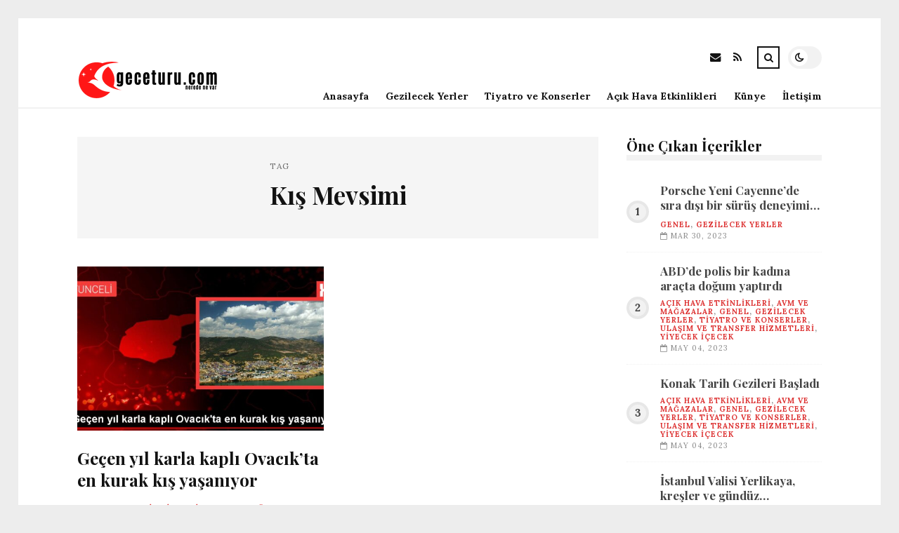

--- FILE ---
content_type: text/html; charset=UTF-8
request_url: https://geceturu.com/etiket/kis-mevsimi
body_size: 8716
content:
<!DOCTYPE html>
<html lang="tr">

<head>

	<meta charset="UTF-8" />
	<!-- Mobile Specific Metas -->
	<meta name="viewport" content="width=device-width, initial-scale=1, maximum-scale=5">

	<title>Kış Mevsimi &#8211; geceturu.com | Nerede Ne Var</title>
<meta name='robots' content='max-image-preview:large' />
<link rel='dns-prefetch' href='//fonts.googleapis.com' />
<link rel="alternate" type="application/rss+xml" title="geceturu.com | Nerede Ne Var &raquo; akışı" href="https://geceturu.com/feed" />
<link rel="alternate" type="application/rss+xml" title="geceturu.com | Nerede Ne Var &raquo; yorum akışı" href="https://geceturu.com/comments/feed" />
<link rel="alternate" type="application/rss+xml" title="geceturu.com | Nerede Ne Var &raquo; Kış Mevsimi etiket akışı" href="https://geceturu.com/etiket/kis-mevsimi/feed" />
<style id='wp-img-auto-sizes-contain-inline-css' type='text/css'>
img:is([sizes=auto i],[sizes^="auto," i]){contain-intrinsic-size:3000px 1500px}
/*# sourceURL=wp-img-auto-sizes-contain-inline-css */
</style>
<style id='wp-emoji-styles-inline-css' type='text/css'>

	img.wp-smiley, img.emoji {
		display: inline !important;
		border: none !important;
		box-shadow: none !important;
		height: 1em !important;
		width: 1em !important;
		margin: 0 0.07em !important;
		vertical-align: -0.1em !important;
		background: none !important;
		padding: 0 !important;
	}
/*# sourceURL=wp-emoji-styles-inline-css */
</style>
<style id='wp-block-library-inline-css' type='text/css'>
:root{--wp-block-synced-color:#7a00df;--wp-block-synced-color--rgb:122,0,223;--wp-bound-block-color:var(--wp-block-synced-color);--wp-editor-canvas-background:#ddd;--wp-admin-theme-color:#007cba;--wp-admin-theme-color--rgb:0,124,186;--wp-admin-theme-color-darker-10:#006ba1;--wp-admin-theme-color-darker-10--rgb:0,107,160.5;--wp-admin-theme-color-darker-20:#005a87;--wp-admin-theme-color-darker-20--rgb:0,90,135;--wp-admin-border-width-focus:2px}@media (min-resolution:192dpi){:root{--wp-admin-border-width-focus:1.5px}}.wp-element-button{cursor:pointer}:root .has-very-light-gray-background-color{background-color:#eee}:root .has-very-dark-gray-background-color{background-color:#313131}:root .has-very-light-gray-color{color:#eee}:root .has-very-dark-gray-color{color:#313131}:root .has-vivid-green-cyan-to-vivid-cyan-blue-gradient-background{background:linear-gradient(135deg,#00d084,#0693e3)}:root .has-purple-crush-gradient-background{background:linear-gradient(135deg,#34e2e4,#4721fb 50%,#ab1dfe)}:root .has-hazy-dawn-gradient-background{background:linear-gradient(135deg,#faaca8,#dad0ec)}:root .has-subdued-olive-gradient-background{background:linear-gradient(135deg,#fafae1,#67a671)}:root .has-atomic-cream-gradient-background{background:linear-gradient(135deg,#fdd79a,#004a59)}:root .has-nightshade-gradient-background{background:linear-gradient(135deg,#330968,#31cdcf)}:root .has-midnight-gradient-background{background:linear-gradient(135deg,#020381,#2874fc)}:root{--wp--preset--font-size--normal:16px;--wp--preset--font-size--huge:42px}.has-regular-font-size{font-size:1em}.has-larger-font-size{font-size:2.625em}.has-normal-font-size{font-size:var(--wp--preset--font-size--normal)}.has-huge-font-size{font-size:var(--wp--preset--font-size--huge)}.has-text-align-center{text-align:center}.has-text-align-left{text-align:left}.has-text-align-right{text-align:right}.has-fit-text{white-space:nowrap!important}#end-resizable-editor-section{display:none}.aligncenter{clear:both}.items-justified-left{justify-content:flex-start}.items-justified-center{justify-content:center}.items-justified-right{justify-content:flex-end}.items-justified-space-between{justify-content:space-between}.screen-reader-text{border:0;clip-path:inset(50%);height:1px;margin:-1px;overflow:hidden;padding:0;position:absolute;width:1px;word-wrap:normal!important}.screen-reader-text:focus{background-color:#ddd;clip-path:none;color:#444;display:block;font-size:1em;height:auto;left:5px;line-height:normal;padding:15px 23px 14px;text-decoration:none;top:5px;width:auto;z-index:100000}html :where(.has-border-color){border-style:solid}html :where([style*=border-top-color]){border-top-style:solid}html :where([style*=border-right-color]){border-right-style:solid}html :where([style*=border-bottom-color]){border-bottom-style:solid}html :where([style*=border-left-color]){border-left-style:solid}html :where([style*=border-width]){border-style:solid}html :where([style*=border-top-width]){border-top-style:solid}html :where([style*=border-right-width]){border-right-style:solid}html :where([style*=border-bottom-width]){border-bottom-style:solid}html :where([style*=border-left-width]){border-left-style:solid}html :where(img[class*=wp-image-]){height:auto;max-width:100%}:where(figure){margin:0 0 1em}html :where(.is-position-sticky){--wp-admin--admin-bar--position-offset:var(--wp-admin--admin-bar--height,0px)}@media screen and (max-width:600px){html :where(.is-position-sticky){--wp-admin--admin-bar--position-offset:0px}}

/*# sourceURL=wp-block-library-inline-css */
</style><style id='global-styles-inline-css' type='text/css'>
:root{--wp--preset--aspect-ratio--square: 1;--wp--preset--aspect-ratio--4-3: 4/3;--wp--preset--aspect-ratio--3-4: 3/4;--wp--preset--aspect-ratio--3-2: 3/2;--wp--preset--aspect-ratio--2-3: 2/3;--wp--preset--aspect-ratio--16-9: 16/9;--wp--preset--aspect-ratio--9-16: 9/16;--wp--preset--color--black: #000000;--wp--preset--color--cyan-bluish-gray: #abb8c3;--wp--preset--color--white: #ffffff;--wp--preset--color--pale-pink: #f78da7;--wp--preset--color--vivid-red: #cf2e2e;--wp--preset--color--luminous-vivid-orange: #ff6900;--wp--preset--color--luminous-vivid-amber: #fcb900;--wp--preset--color--light-green-cyan: #7bdcb5;--wp--preset--color--vivid-green-cyan: #00d084;--wp--preset--color--pale-cyan-blue: #8ed1fc;--wp--preset--color--vivid-cyan-blue: #0693e3;--wp--preset--color--vivid-purple: #9b51e0;--wp--preset--gradient--vivid-cyan-blue-to-vivid-purple: linear-gradient(135deg,rgb(6,147,227) 0%,rgb(155,81,224) 100%);--wp--preset--gradient--light-green-cyan-to-vivid-green-cyan: linear-gradient(135deg,rgb(122,220,180) 0%,rgb(0,208,130) 100%);--wp--preset--gradient--luminous-vivid-amber-to-luminous-vivid-orange: linear-gradient(135deg,rgb(252,185,0) 0%,rgb(255,105,0) 100%);--wp--preset--gradient--luminous-vivid-orange-to-vivid-red: linear-gradient(135deg,rgb(255,105,0) 0%,rgb(207,46,46) 100%);--wp--preset--gradient--very-light-gray-to-cyan-bluish-gray: linear-gradient(135deg,rgb(238,238,238) 0%,rgb(169,184,195) 100%);--wp--preset--gradient--cool-to-warm-spectrum: linear-gradient(135deg,rgb(74,234,220) 0%,rgb(151,120,209) 20%,rgb(207,42,186) 40%,rgb(238,44,130) 60%,rgb(251,105,98) 80%,rgb(254,248,76) 100%);--wp--preset--gradient--blush-light-purple: linear-gradient(135deg,rgb(255,206,236) 0%,rgb(152,150,240) 100%);--wp--preset--gradient--blush-bordeaux: linear-gradient(135deg,rgb(254,205,165) 0%,rgb(254,45,45) 50%,rgb(107,0,62) 100%);--wp--preset--gradient--luminous-dusk: linear-gradient(135deg,rgb(255,203,112) 0%,rgb(199,81,192) 50%,rgb(65,88,208) 100%);--wp--preset--gradient--pale-ocean: linear-gradient(135deg,rgb(255,245,203) 0%,rgb(182,227,212) 50%,rgb(51,167,181) 100%);--wp--preset--gradient--electric-grass: linear-gradient(135deg,rgb(202,248,128) 0%,rgb(113,206,126) 100%);--wp--preset--gradient--midnight: linear-gradient(135deg,rgb(2,3,129) 0%,rgb(40,116,252) 100%);--wp--preset--font-size--small: 13px;--wp--preset--font-size--medium: 20px;--wp--preset--font-size--large: 36px;--wp--preset--font-size--x-large: 42px;--wp--preset--spacing--20: 0.44rem;--wp--preset--spacing--30: 0.67rem;--wp--preset--spacing--40: 1rem;--wp--preset--spacing--50: 1.5rem;--wp--preset--spacing--60: 2.25rem;--wp--preset--spacing--70: 3.38rem;--wp--preset--spacing--80: 5.06rem;--wp--preset--shadow--natural: 6px 6px 9px rgba(0, 0, 0, 0.2);--wp--preset--shadow--deep: 12px 12px 50px rgba(0, 0, 0, 0.4);--wp--preset--shadow--sharp: 6px 6px 0px rgba(0, 0, 0, 0.2);--wp--preset--shadow--outlined: 6px 6px 0px -3px rgb(255, 255, 255), 6px 6px rgb(0, 0, 0);--wp--preset--shadow--crisp: 6px 6px 0px rgb(0, 0, 0);}:where(.is-layout-flex){gap: 0.5em;}:where(.is-layout-grid){gap: 0.5em;}body .is-layout-flex{display: flex;}.is-layout-flex{flex-wrap: wrap;align-items: center;}.is-layout-flex > :is(*, div){margin: 0;}body .is-layout-grid{display: grid;}.is-layout-grid > :is(*, div){margin: 0;}:where(.wp-block-columns.is-layout-flex){gap: 2em;}:where(.wp-block-columns.is-layout-grid){gap: 2em;}:where(.wp-block-post-template.is-layout-flex){gap: 1.25em;}:where(.wp-block-post-template.is-layout-grid){gap: 1.25em;}.has-black-color{color: var(--wp--preset--color--black) !important;}.has-cyan-bluish-gray-color{color: var(--wp--preset--color--cyan-bluish-gray) !important;}.has-white-color{color: var(--wp--preset--color--white) !important;}.has-pale-pink-color{color: var(--wp--preset--color--pale-pink) !important;}.has-vivid-red-color{color: var(--wp--preset--color--vivid-red) !important;}.has-luminous-vivid-orange-color{color: var(--wp--preset--color--luminous-vivid-orange) !important;}.has-luminous-vivid-amber-color{color: var(--wp--preset--color--luminous-vivid-amber) !important;}.has-light-green-cyan-color{color: var(--wp--preset--color--light-green-cyan) !important;}.has-vivid-green-cyan-color{color: var(--wp--preset--color--vivid-green-cyan) !important;}.has-pale-cyan-blue-color{color: var(--wp--preset--color--pale-cyan-blue) !important;}.has-vivid-cyan-blue-color{color: var(--wp--preset--color--vivid-cyan-blue) !important;}.has-vivid-purple-color{color: var(--wp--preset--color--vivid-purple) !important;}.has-black-background-color{background-color: var(--wp--preset--color--black) !important;}.has-cyan-bluish-gray-background-color{background-color: var(--wp--preset--color--cyan-bluish-gray) !important;}.has-white-background-color{background-color: var(--wp--preset--color--white) !important;}.has-pale-pink-background-color{background-color: var(--wp--preset--color--pale-pink) !important;}.has-vivid-red-background-color{background-color: var(--wp--preset--color--vivid-red) !important;}.has-luminous-vivid-orange-background-color{background-color: var(--wp--preset--color--luminous-vivid-orange) !important;}.has-luminous-vivid-amber-background-color{background-color: var(--wp--preset--color--luminous-vivid-amber) !important;}.has-light-green-cyan-background-color{background-color: var(--wp--preset--color--light-green-cyan) !important;}.has-vivid-green-cyan-background-color{background-color: var(--wp--preset--color--vivid-green-cyan) !important;}.has-pale-cyan-blue-background-color{background-color: var(--wp--preset--color--pale-cyan-blue) !important;}.has-vivid-cyan-blue-background-color{background-color: var(--wp--preset--color--vivid-cyan-blue) !important;}.has-vivid-purple-background-color{background-color: var(--wp--preset--color--vivid-purple) !important;}.has-black-border-color{border-color: var(--wp--preset--color--black) !important;}.has-cyan-bluish-gray-border-color{border-color: var(--wp--preset--color--cyan-bluish-gray) !important;}.has-white-border-color{border-color: var(--wp--preset--color--white) !important;}.has-pale-pink-border-color{border-color: var(--wp--preset--color--pale-pink) !important;}.has-vivid-red-border-color{border-color: var(--wp--preset--color--vivid-red) !important;}.has-luminous-vivid-orange-border-color{border-color: var(--wp--preset--color--luminous-vivid-orange) !important;}.has-luminous-vivid-amber-border-color{border-color: var(--wp--preset--color--luminous-vivid-amber) !important;}.has-light-green-cyan-border-color{border-color: var(--wp--preset--color--light-green-cyan) !important;}.has-vivid-green-cyan-border-color{border-color: var(--wp--preset--color--vivid-green-cyan) !important;}.has-pale-cyan-blue-border-color{border-color: var(--wp--preset--color--pale-cyan-blue) !important;}.has-vivid-cyan-blue-border-color{border-color: var(--wp--preset--color--vivid-cyan-blue) !important;}.has-vivid-purple-border-color{border-color: var(--wp--preset--color--vivid-purple) !important;}.has-vivid-cyan-blue-to-vivid-purple-gradient-background{background: var(--wp--preset--gradient--vivid-cyan-blue-to-vivid-purple) !important;}.has-light-green-cyan-to-vivid-green-cyan-gradient-background{background: var(--wp--preset--gradient--light-green-cyan-to-vivid-green-cyan) !important;}.has-luminous-vivid-amber-to-luminous-vivid-orange-gradient-background{background: var(--wp--preset--gradient--luminous-vivid-amber-to-luminous-vivid-orange) !important;}.has-luminous-vivid-orange-to-vivid-red-gradient-background{background: var(--wp--preset--gradient--luminous-vivid-orange-to-vivid-red) !important;}.has-very-light-gray-to-cyan-bluish-gray-gradient-background{background: var(--wp--preset--gradient--very-light-gray-to-cyan-bluish-gray) !important;}.has-cool-to-warm-spectrum-gradient-background{background: var(--wp--preset--gradient--cool-to-warm-spectrum) !important;}.has-blush-light-purple-gradient-background{background: var(--wp--preset--gradient--blush-light-purple) !important;}.has-blush-bordeaux-gradient-background{background: var(--wp--preset--gradient--blush-bordeaux) !important;}.has-luminous-dusk-gradient-background{background: var(--wp--preset--gradient--luminous-dusk) !important;}.has-pale-ocean-gradient-background{background: var(--wp--preset--gradient--pale-ocean) !important;}.has-electric-grass-gradient-background{background: var(--wp--preset--gradient--electric-grass) !important;}.has-midnight-gradient-background{background: var(--wp--preset--gradient--midnight) !important;}.has-small-font-size{font-size: var(--wp--preset--font-size--small) !important;}.has-medium-font-size{font-size: var(--wp--preset--font-size--medium) !important;}.has-large-font-size{font-size: var(--wp--preset--font-size--large) !important;}.has-x-large-font-size{font-size: var(--wp--preset--font-size--x-large) !important;}
/*# sourceURL=global-styles-inline-css */
</style>

<style id='classic-theme-styles-inline-css' type='text/css'>
/*! This file is auto-generated */
.wp-block-button__link{color:#fff;background-color:#32373c;border-radius:9999px;box-shadow:none;text-decoration:none;padding:calc(.667em + 2px) calc(1.333em + 2px);font-size:1.125em}.wp-block-file__button{background:#32373c;color:#fff;text-decoration:none}
/*# sourceURL=/wp-includes/css/classic-themes.min.css */
</style>
<link rel='stylesheet' id='font-awesome-css' href='https://geceturu.com/wp-content/themes/tulip/css/font-awesome.min.css?ver=4.7.0' type='text/css' media='all' />
<link rel='stylesheet' id='owl-carousel-css' href='https://geceturu.com/wp-content/themes/tulip/css/owl.carousel.min.css?ver=2.3.4' type='text/css' media='all' />
<link rel='stylesheet' id='tulip-google-fonts-css' href='https://fonts.googleapis.com/css2?family=Lora:ital,wght@0,400;0,700;1,400;1,700&#038;family=Playfair+Display:ital,wght@0,400;0,700;1,400;1,700&#038;display=swap' type='text/css' media='all' />
<link rel='stylesheet' id='tulip-style-css' href='https://geceturu.com/wp-content/themes/tulip/style.css?ver=6.9' type='text/css' media='all' />
<style id='tulip-style-inline-css' type='text/css'>

	:root {
		--fl-body-font-size: 14px;
		--fl-body-font: "Lora", "Times New Roman", serif;
		--fl-headings-font: "Playfair Display", "Times New Roman", serif;
		--fl-headings-font-weight: 700;

	    --fl-accent-color: #dd3333;
	    --fl-body-background: #ededed;
	    --fl-blog-background: #ffffff;
	    --fl-body-color: #444444;
	    --fl-headings-color: #121212;
	    --fl-meta-color: #888888;
	    --fl-button-background: #121212;
	    --fl-box-background: #f5f5f5;
	    --fl-box-color: #121212;

	    --fl-header-background: #ffffff;
	    --fl-header-color: #121212;
	    --fl-submenu-background: #ffffff;
	    --fl-submenu-color: #121212;

		--fl-footer-background: #f5f5f5;
		--fl-footer-color: #444444;
		--fl-footer-headings-color: #121212;
		--fl-copyright-background: #121212;
		--fl-copyright-color: #ffffff;

	    --fl-input-background: #ffffff;

	    --fl-widgets-border-color: rgba(128,128,128,0.1);		    
	    --fl-footer-widgets-border-color: rgba(128,128,128,0.1);		    

	    --fl-overlay-background: rgba(255,255,255,0.7);
	    --fl-overlay-background-hover: rgba(255,255,255,0.95);
	}

	
		[data-theme="dark"] {
		    --fl-body-background: #121212;
		    --fl-blog-background: #1e1e1e;
		    --fl-body-color: #aaaaaa;
		    --fl-headings-color: #ffffff;
		    --fl-meta-color: #777777;		    
		    --fl-button-background: #2c2c2c;
		    --fl-box-background: #222222;
		    --fl-box-color: #ffffff;

		    --fl-header-background: #1e1e1e;
		    --fl-header-color: #ffffff;
		    --fl-submenu-background: #222222;
		    --fl-submenu-color: #ffffff;

		    --fl-footer-background: #222222;
			--fl-footer-color: #aaaaaa;
			--fl-footer-headings-color: #ffffff;
			--fl-copyright-background: #2c2c2c;
			--fl-copyright-color: #ffffff;

		    --fl-input-background: #121212;

		    --fl-widgets-border-color: #252525;
		    --fl-footer-widgets-border-color: #333333;

		    --fl-overlay-background: rgba(30,30,30,0.7);
		    --fl-overlay-background-hover: rgba(30,30,30,0.95);
		}
	
/*# sourceURL=tulip-style-inline-css */
</style>
<script type="text/javascript" src="https://geceturu.com/wp-includes/js/jquery/jquery.min.js?ver=3.7.1" id="jquery-core-js"></script>
<script type="text/javascript" src="https://geceturu.com/wp-includes/js/jquery/jquery-migrate.min.js?ver=3.4.1" id="jquery-migrate-js"></script>
<link rel="https://api.w.org/" href="https://geceturu.com/wp-json/" /><link rel="alternate" title="JSON" type="application/json" href="https://geceturu.com/wp-json/wp/v2/tags/1036" /><link rel="EditURI" type="application/rsd+xml" title="RSD" href="https://geceturu.com/xmlrpc.php?rsd" />
<meta name="generator" content="WordPress 6.9" />
        <script type="text/javascript">
            const userPrefersDark = window.matchMedia && window.matchMedia('(prefers-color-scheme: dark)').matches;
            if ( document.cookie.indexOf('tulip_color_theme=dark') > -1 || (userPrefersDark && document.cookie.indexOf('tulip_color_theme=light') === -1) ) {
                document.documentElement.setAttribute('data-theme', 'dark');
                document.addEventListener("DOMContentLoaded", function() {
                    document.getElementById('fl-darkmode').checked = true;
                });
            }
        </script>
        <link rel="icon" href="https://geceturu.com/wp-content/uploads/2022/08/cropped-moon-32x32.png" sizes="32x32" />
<link rel="icon" href="https://geceturu.com/wp-content/uploads/2022/08/cropped-moon-192x192.png" sizes="192x192" />
<link rel="apple-touch-icon" href="https://geceturu.com/wp-content/uploads/2022/08/cropped-moon-180x180.png" />
<meta name="msapplication-TileImage" content="https://geceturu.com/wp-content/uploads/2022/08/cropped-moon-270x270.png" />

</head>
<body class="archive tag tag-kis-mevsimi tag-1036 wp-embed-responsive wp-theme-tulip">

	
	<div id="fl-blog-container">
		
		<!-- Header -->
		<header id="fl-header">
			<div class="fl-flex fl-container">
			    <div id="fl-logo">
				    				        <a href='https://geceturu.com/' title='geceturu.com | Nerede Ne Var' rel='home'>

				        	<img class="light-logo" src="https://geceturu.com/wp-content/uploads/2022/08/logogeceturu.png" alt="geceturu.com | Nerede Ne Var" width="201" height="56"><img class="dark-logo" src="https://geceturu.com/wp-content/uploads/2022/08/geceturukoyulogo.png" alt="geceturu.com | Nerede Ne Var" width="201" height="56">				        </a>
									</div>
				<div id="fl-navigation" class="fl-flex">
					<div id="fl-top-bar">

												    <label class="fl-theme-switch" for="fl-darkmode">
						        <input type="checkbox" id="fl-darkmode">
						        <div class="slider"></div>
							</label>
							
							<div class="search">
								<div class="search-icon">
									<i class="fa fa-search"></i>
									<i class="fa fa-times"></i>
								</div>
								<form role="search" method="get" class="searchform" action="https://geceturu.com/">
    <input class="search-input" type="text" value="" placeholder="Arama yap..." name="s" />
</form>							</div>
						<div class="social-icons">













  
    <a href="mailto:bsiteler4@gmail.com" target="_blank"><i class="fa fa-envelope"></i><span>E-mail</span></a>

  
    <a href="https://geceturu.com/feed" target="_blank"><i class="fa fa-rss"></i><span>RSS</span></a>

</div>					</div>
					<div id="fl-header-menu">						
						<div class="menu-ana-menu-container"><ul id="menu-ana-menu" class="menu"><li id="menu-item-3020" class="menu-item menu-item-type-custom menu-item-object-custom menu-item-home menu-item-3020"><a href="https://geceturu.com/">Anasayfa</a></li>
<li id="menu-item-12663" class="menu-item menu-item-type-taxonomy menu-item-object-category menu-item-12663"><a href="https://geceturu.com/kategori/gezilecek-yerler">Gezilecek Yerler</a></li>
<li id="menu-item-12664" class="menu-item menu-item-type-taxonomy menu-item-object-category menu-item-12664"><a href="https://geceturu.com/kategori/tiyatro-ve-konserler">Tiyatro ve Konserler</a></li>
<li id="menu-item-12665" class="menu-item menu-item-type-taxonomy menu-item-object-category menu-item-12665"><a href="https://geceturu.com/kategori/acik-hava-etkinlikleri">Açık Hava Etkinlikleri</a></li>
<li id="menu-item-12660" class="menu-item menu-item-type-post_type menu-item-object-page menu-item-12660"><a href="https://geceturu.com/kunye">Künye</a></li>
<li id="menu-item-12661" class="menu-item menu-item-type-post_type menu-item-object-page menu-item-12661"><a href="https://geceturu.com/iletisim">İletişim</a></li>
</ul></div>						
					</div>
				</div>
				<div id="fl-mobile-menu">
					<span>
						Menu						<i class="fa fa-navicon fa-lg"></i>
					</span>
				</div>
			</div>
		</header>
<div id="fl-content" class="fl-flex fl-container">
	<!--Posts Loop -->
	<div id="fl-blogposts" class="fl-flex ">

			<div id="fl-box" class="fl-flex">
				<div class="info">
				    <span class="fl-meta">Tag</span>
					<h1 class="title">Kış Mevsimi</h1>
									</div>
			</div>

			<div class="posts-loop fl-flex ">
            <article id="post-5722" class="fl-post grid post-5722 post type-post status-publish format-standard has-post-thumbnail hentry category-acik-hava-etkinlikleri category-avm-ve-magazalar category-genel category-gezilecek-yerler category-tiyatro-ve-konserler category-ulasim-ve-transfer-hizmetleri category-yiyecek-icecek tag-kar tag-kis-mevsimi tag-yagis">

                <div class="fl-picture"><a href="https://geceturu.com/gecen-yil-karla-kapli-ovacikta-en-kurak-kis-yasaniyor.html">Geçen yıl karla kaplı Ovacık&#8217;ta en kurak kış yaşanıyor<img width="576" height="384" src="https://geceturu.com/wp-content/uploads/2023/01/gecen-yil-karla-kapli-ovacikta-en-kurak-kis-yasaniyor-chXUDYAy-576x384.jpg" class="attachment-tulip_medium_thumb size-tulip_medium_thumb wp-post-image" alt="" decoding="async" fetchpriority="high" /></a></div>
                <div class="fl-post-header">
                    <h3 class="title"><a href="https://geceturu.com/gecen-yil-karla-kapli-ovacikta-en-kurak-kis-yasaniyor.html">Geçen yıl karla kaplı Ovacık&#8217;ta en kurak kış yaşanıyor</a></h3>
                    <div class="fl-meta-wrap">
                        <span class="fl-meta category"><a href="https://geceturu.com/kategori/acik-hava-etkinlikleri" rel="category tag">Açık Hava Etkinlikleri</a>, <a href="https://geceturu.com/kategori/avm-ve-magazalar" rel="category tag">AVM ve Mağazalar</a>, <a href="https://geceturu.com/kategori/genel" rel="category tag">Genel</a>, <a href="https://geceturu.com/kategori/gezilecek-yerler" rel="category tag">Gezilecek Yerler</a>, <a href="https://geceturu.com/kategori/tiyatro-ve-konserler" rel="category tag">Tiyatro ve Konserler</a>, <a href="https://geceturu.com/kategori/ulasim-ve-transfer-hizmetleri" rel="category tag">Ulaşım ve Transfer Hizmetleri</a>, <a href="https://geceturu.com/kategori/yiyecek-icecek" rel="category tag">Yiyecek İçecek</a></span>

                        
                                                <span class="fl-meta"><i class="fa fa-calendar-o"></i>Oca 24, 2023</span>
                        
                                                        <span class="fl-meta"><i class="fa fa-comment-o"></i><a href="https://geceturu.com/gecen-yil-karla-kapli-ovacikta-en-kurak-kis-yasaniyor.html#respond">Yorum Yok</a></span>
                                                </div>
                </div>

                <div class="fl-post-excerpt">               
                    <p>Geçen Yıl kar örtüsüyle kaplı Tunceli&#8217;nin 1500 rakımlı Ovacık ilçesinde nihayet yılların en kurak kış mevsimi yaşanıyor.</p>
                </div>

                <div class="fl-article-footer fl-flex">
                    <a class="fl-read-more button" href="https://geceturu.com/gecen-yil-karla-kapli-ovacikta-en-kurak-kis-yasaniyor.html">Okumaya Devam Et</a><div class="fl-sharing">
    <span class="fl-meta">Paylaş</span>
    <a href="https://www.facebook.com/sharer.php?u=https://geceturu.com/gecen-yil-karla-kapli-ovacikta-en-kurak-kis-yasaniyor.html" title="Share on Facebook" target="_blank" rel="noreferrer">
        <i class="fa fa-facebook"></i>
        <span>Share on Facebook</span>
    </a>
    <a href="https://www.twitter.com/share?url=&text=Ge%C3%A7en+y%C4%B1l+karla+kapl%C4%B1+Ovac%C4%B1k%26%238217%3Bta+en+kurak+k%C4%B1%C5%9F+ya%C5%9Fan%C4%B1yor-https://geceturu.com/gecen-yil-karla-kapli-ovacikta-en-kurak-kis-yasaniyor.html" title="Tweet This!" target="_blank" rel="noreferrer">
        <i class="fa fa-twitter"></i>
        <span>Tweet This!</span>
    </a>
    <a href="https://www.linkedin.com/sharing/share-offsite/?url=https://geceturu.com/gecen-yil-karla-kapli-ovacikta-en-kurak-kis-yasaniyor.html" title="Share on LinkedIn" target="_blank" rel="noreferrer">
        <i class="fa fa-linkedin"></i>
        <span>Share on LinkedIn</span>
    </a>
    <a href="https://pinterest.com/pin/create/button/?url=https://geceturu.com/gecen-yil-karla-kapli-ovacikta-en-kurak-kis-yasaniyor.html&amp;media=https://geceturu.com/wp-content/uploads/2023/01/gecen-yil-karla-kapli-ovacikta-en-kurak-kis-yasaniyor-chXUDYAy.jpg" title="Pin this!" target="_blank" rel="noreferrer">
        <i class="fa fa-pinterest-p"></i>
        <span>Pin this!</span>
    </a>
</div>
                </div>

            </article>
        </div>	</div>
	<aside id="fl-sidebar"><div class="sticky-sidebar"><div id="fl_random_posts-2" class="fl-widget fl-posts-widget"><h4 class="fl-widget-title">Öne Çıkan İçerikler</h4>				<div class="item fl-flex">
                    <div class="fl-picture ">
                    	<a href="https://geceturu.com/porsche-yeni-cayennede-sira-disi-bir-surus-deneyimi-sunacak.html">
                		Porsche Yeni Cayenne&#8217;de sıra dışı bir sürüş deneyimi sunacak                        </a>
                    </div>
		        	<div class="content">		                
		                <h5 class="title"><a href="https://geceturu.com/porsche-yeni-cayennede-sira-disi-bir-surus-deneyimi-sunacak.html">Porsche Yeni Cayenne&#8217;de sıra dışı bir sürüş deneyimi sunacak</a></h5>

		                <span class="fl-meta category"><a href="https://geceturu.com/kategori/genel" rel="category tag">Genel</a>, <a href="https://geceturu.com/kategori/gezilecek-yerler" rel="category tag">Gezilecek Yerler</a></span>

		                
		                		                <span class="fl-meta"><i class="fa fa-calendar-o"></i>Mar 30, 2023</span>
		                	                </div>
	           	</div>
            				<div class="item fl-flex">
                    <div class="fl-picture ">
                    	<a href="https://geceturu.com/abdde-polis-bir-kadina-aracta-dogum-yaptirdi.html">
                		ABD&#8217;de polis bir kadına araçta doğum yaptırdı                        </a>
                    </div>
		        	<div class="content">		                
		                <h5 class="title"><a href="https://geceturu.com/abdde-polis-bir-kadina-aracta-dogum-yaptirdi.html">ABD&#8217;de polis bir kadına araçta doğum yaptırdı</a></h5>

		                <span class="fl-meta category"><a href="https://geceturu.com/kategori/acik-hava-etkinlikleri" rel="category tag">Açık Hava Etkinlikleri</a>, <a href="https://geceturu.com/kategori/avm-ve-magazalar" rel="category tag">AVM ve Mağazalar</a>, <a href="https://geceturu.com/kategori/genel" rel="category tag">Genel</a>, <a href="https://geceturu.com/kategori/gezilecek-yerler" rel="category tag">Gezilecek Yerler</a>, <a href="https://geceturu.com/kategori/tiyatro-ve-konserler" rel="category tag">Tiyatro ve Konserler</a>, <a href="https://geceturu.com/kategori/ulasim-ve-transfer-hizmetleri" rel="category tag">Ulaşım ve Transfer Hizmetleri</a>, <a href="https://geceturu.com/kategori/yiyecek-icecek" rel="category tag">Yiyecek İçecek</a></span>

		                
		                		                <span class="fl-meta"><i class="fa fa-calendar-o"></i>May 04, 2023</span>
		                	                </div>
	           	</div>
            				<div class="item fl-flex">
                    <div class="fl-picture ">
                    	<a href="https://geceturu.com/konak-tarih-gezileri-basladi.html">
                		Konak Tarih Gezileri Başladı                        </a>
                    </div>
		        	<div class="content">		                
		                <h5 class="title"><a href="https://geceturu.com/konak-tarih-gezileri-basladi.html">Konak Tarih Gezileri Başladı</a></h5>

		                <span class="fl-meta category"><a href="https://geceturu.com/kategori/acik-hava-etkinlikleri" rel="category tag">Açık Hava Etkinlikleri</a>, <a href="https://geceturu.com/kategori/avm-ve-magazalar" rel="category tag">AVM ve Mağazalar</a>, <a href="https://geceturu.com/kategori/genel" rel="category tag">Genel</a>, <a href="https://geceturu.com/kategori/gezilecek-yerler" rel="category tag">Gezilecek Yerler</a>, <a href="https://geceturu.com/kategori/tiyatro-ve-konserler" rel="category tag">Tiyatro ve Konserler</a>, <a href="https://geceturu.com/kategori/ulasim-ve-transfer-hizmetleri" rel="category tag">Ulaşım ve Transfer Hizmetleri</a>, <a href="https://geceturu.com/kategori/yiyecek-icecek" rel="category tag">Yiyecek İçecek</a></span>

		                
		                		                <span class="fl-meta"><i class="fa fa-calendar-o"></i>May 04, 2023</span>
		                	                </div>
	           	</div>
            				<div class="item fl-flex">
                    <div class="fl-picture ">
                    	<a href="https://geceturu.com/istanbul-valisi-yerlikaya-kresler-ve-gunduz-bakimevlerinin-yarin-tatil-edildigini-duyurdu.html">
                		İstanbul Valisi Yerlikaya, kreşler ve gündüz bakımevlerinin yarın tatil edildiğini duyurdu                        </a>
                    </div>
		        	<div class="content">		                
		                <h5 class="title"><a href="https://geceturu.com/istanbul-valisi-yerlikaya-kresler-ve-gunduz-bakimevlerinin-yarin-tatil-edildigini-duyurdu.html">İstanbul Valisi Yerlikaya, kreşler ve gündüz bakımevlerinin yarın tatil edildiğini duyurdu</a></h5>

		                <span class="fl-meta category"><a href="https://geceturu.com/kategori/acik-hava-etkinlikleri" rel="category tag">Açık Hava Etkinlikleri</a>, <a href="https://geceturu.com/kategori/avm-ve-magazalar" rel="category tag">AVM ve Mağazalar</a>, <a href="https://geceturu.com/kategori/genel" rel="category tag">Genel</a>, <a href="https://geceturu.com/kategori/gezilecek-yerler" rel="category tag">Gezilecek Yerler</a>, <a href="https://geceturu.com/kategori/tiyatro-ve-konserler" rel="category tag">Tiyatro ve Konserler</a>, <a href="https://geceturu.com/kategori/ulasim-ve-transfer-hizmetleri" rel="category tag">Ulaşım ve Transfer Hizmetleri</a>, <a href="https://geceturu.com/kategori/yiyecek-icecek" rel="category tag">Yiyecek İçecek</a></span>

		                
		                		                <span class="fl-meta"><i class="fa fa-calendar-o"></i>Şub 07, 2023</span>
		                	                </div>
	           	</div>
            				<div class="item fl-flex">
                    <div class="fl-picture ">
                    	<a href="https://geceturu.com/lunaparkta-makyaj-nefeskesen.html">
                		Lunaparkta Makyaj  | Nefeskesen                        </a>
                    </div>
		        	<div class="content">		                
		                <h5 class="title"><a href="https://geceturu.com/lunaparkta-makyaj-nefeskesen.html">Lunaparkta Makyaj  | Nefeskesen</a></h5>

		                <span class="fl-meta category"><a href="https://geceturu.com/kategori/genel" rel="category tag">Genel</a></span>

		                
		                		                <span class="fl-meta"><i class="fa fa-calendar-o"></i>Eki 27, 2022</span>
		                	                </div>
	           	</div>
            				<div class="item fl-flex">
                    <div class="fl-picture ">
                    	<a href="https://geceturu.com/irakta-basibos-kopekler-bebege-saldirdi-anbean-kamerada.html">
                		Irak&#8217;ta başıboş köpekler bebeğe saldırdı! Anbean kamerada                        </a>
                    </div>
		        	<div class="content">		                
		                <h5 class="title"><a href="https://geceturu.com/irakta-basibos-kopekler-bebege-saldirdi-anbean-kamerada.html">Irak&#8217;ta başıboş köpekler bebeğe saldırdı! Anbean kamerada</a></h5>

		                <span class="fl-meta category"><a href="https://geceturu.com/kategori/acik-hava-etkinlikleri" rel="category tag">Açık Hava Etkinlikleri</a>, <a href="https://geceturu.com/kategori/avm-ve-magazalar" rel="category tag">AVM ve Mağazalar</a>, <a href="https://geceturu.com/kategori/genel" rel="category tag">Genel</a>, <a href="https://geceturu.com/kategori/gezilecek-yerler" rel="category tag">Gezilecek Yerler</a>, <a href="https://geceturu.com/kategori/tiyatro-ve-konserler" rel="category tag">Tiyatro ve Konserler</a>, <a href="https://geceturu.com/kategori/ulasim-ve-transfer-hizmetleri" rel="category tag">Ulaşım ve Transfer Hizmetleri</a>, <a href="https://geceturu.com/kategori/yiyecek-icecek" rel="category tag">Yiyecek İçecek</a></span>

		                
		                		                <span class="fl-meta"><i class="fa fa-calendar-o"></i>Nis 03, 2023</span>
		                	                </div>
	           	</div>
            </div></div></aside></div>

    <!-- Footer -->
    <footer id="fl-footer">
                <div id="fl-footer-sidebar" class="fl-flex fl-container">
            <div class="fl-widget-column">
                            </div>
            <div class="fl-widget-column">
                            </div>
            <div class="fl-widget-column">
                            </div>
        </div>
        
        <div id="fl-footer-bottom">
            <div class="fl-flex fl-container">            
                <div class="social-icons">













  
    <a href="mailto:bsiteler4@gmail.com" target="_blank"><i class="fa fa-envelope"></i><span>E-mail</span></a>

  
    <a href="https://geceturu.com/feed" target="_blank"><i class="fa fa-rss"></i><span>RSS</span></a>

</div>                <div id="fl-copyright">
                    Made with love at <a href="https://antalyahaber.tv/" target="_blank">Antalya Haber</a> | Powered by <a href="https://www.boxbilisim.com/" target="_blank">Box Bilişim</a>
                </div>
            </div>
        </div>
    </footer>

</div> 
	<script type="speculationrules">
{"prefetch":[{"source":"document","where":{"and":[{"href_matches":"/*"},{"not":{"href_matches":["/wp-*.php","/wp-admin/*","/wp-content/uploads/*","/wp-content/*","/wp-content/plugins/*","/wp-content/themes/tulip/*","/*\\?(.+)"]}},{"not":{"selector_matches":"a[rel~=\"nofollow\"]"}},{"not":{"selector_matches":".no-prefetch, .no-prefetch a"}}]},"eagerness":"conservative"}]}
</script>
<script type="text/javascript" src="https://geceturu.com/wp-content/themes/tulip/js/owl.carousel.min.js?ver=2.3.4" id="owl-carousel-js"></script>
<script type="text/javascript" src="https://geceturu.com/wp-content/themes/tulip/js/fitvids.js?ver=1.1" id="fitvids-script-js"></script>
<script type="text/javascript" src="https://geceturu.com/wp-content/themes/tulip/js/masonry.pkgd.min.js?ver=4.2.2" id="masonry-script-js"></script>
<script type="text/javascript" src="https://geceturu.com/wp-content/themes/tulip/js/tulip.js?ver=2.4" id="tulip-script-js"></script>
<script id="wp-emoji-settings" type="application/json">
{"baseUrl":"https://s.w.org/images/core/emoji/17.0.2/72x72/","ext":".png","svgUrl":"https://s.w.org/images/core/emoji/17.0.2/svg/","svgExt":".svg","source":{"concatemoji":"https://geceturu.com/wp-includes/js/wp-emoji-release.min.js?ver=6.9"}}
</script>
<script type="module">
/* <![CDATA[ */
/*! This file is auto-generated */
const a=JSON.parse(document.getElementById("wp-emoji-settings").textContent),o=(window._wpemojiSettings=a,"wpEmojiSettingsSupports"),s=["flag","emoji"];function i(e){try{var t={supportTests:e,timestamp:(new Date).valueOf()};sessionStorage.setItem(o,JSON.stringify(t))}catch(e){}}function c(e,t,n){e.clearRect(0,0,e.canvas.width,e.canvas.height),e.fillText(t,0,0);t=new Uint32Array(e.getImageData(0,0,e.canvas.width,e.canvas.height).data);e.clearRect(0,0,e.canvas.width,e.canvas.height),e.fillText(n,0,0);const a=new Uint32Array(e.getImageData(0,0,e.canvas.width,e.canvas.height).data);return t.every((e,t)=>e===a[t])}function p(e,t){e.clearRect(0,0,e.canvas.width,e.canvas.height),e.fillText(t,0,0);var n=e.getImageData(16,16,1,1);for(let e=0;e<n.data.length;e++)if(0!==n.data[e])return!1;return!0}function u(e,t,n,a){switch(t){case"flag":return n(e,"\ud83c\udff3\ufe0f\u200d\u26a7\ufe0f","\ud83c\udff3\ufe0f\u200b\u26a7\ufe0f")?!1:!n(e,"\ud83c\udde8\ud83c\uddf6","\ud83c\udde8\u200b\ud83c\uddf6")&&!n(e,"\ud83c\udff4\udb40\udc67\udb40\udc62\udb40\udc65\udb40\udc6e\udb40\udc67\udb40\udc7f","\ud83c\udff4\u200b\udb40\udc67\u200b\udb40\udc62\u200b\udb40\udc65\u200b\udb40\udc6e\u200b\udb40\udc67\u200b\udb40\udc7f");case"emoji":return!a(e,"\ud83e\u1fac8")}return!1}function f(e,t,n,a){let r;const o=(r="undefined"!=typeof WorkerGlobalScope&&self instanceof WorkerGlobalScope?new OffscreenCanvas(300,150):document.createElement("canvas")).getContext("2d",{willReadFrequently:!0}),s=(o.textBaseline="top",o.font="600 32px Arial",{});return e.forEach(e=>{s[e]=t(o,e,n,a)}),s}function r(e){var t=document.createElement("script");t.src=e,t.defer=!0,document.head.appendChild(t)}a.supports={everything:!0,everythingExceptFlag:!0},new Promise(t=>{let n=function(){try{var e=JSON.parse(sessionStorage.getItem(o));if("object"==typeof e&&"number"==typeof e.timestamp&&(new Date).valueOf()<e.timestamp+604800&&"object"==typeof e.supportTests)return e.supportTests}catch(e){}return null}();if(!n){if("undefined"!=typeof Worker&&"undefined"!=typeof OffscreenCanvas&&"undefined"!=typeof URL&&URL.createObjectURL&&"undefined"!=typeof Blob)try{var e="postMessage("+f.toString()+"("+[JSON.stringify(s),u.toString(),c.toString(),p.toString()].join(",")+"));",a=new Blob([e],{type:"text/javascript"});const r=new Worker(URL.createObjectURL(a),{name:"wpTestEmojiSupports"});return void(r.onmessage=e=>{i(n=e.data),r.terminate(),t(n)})}catch(e){}i(n=f(s,u,c,p))}t(n)}).then(e=>{for(const n in e)a.supports[n]=e[n],a.supports.everything=a.supports.everything&&a.supports[n],"flag"!==n&&(a.supports.everythingExceptFlag=a.supports.everythingExceptFlag&&a.supports[n]);var t;a.supports.everythingExceptFlag=a.supports.everythingExceptFlag&&!a.supports.flag,a.supports.everything||((t=a.source||{}).concatemoji?r(t.concatemoji):t.wpemoji&&t.twemoji&&(r(t.twemoji),r(t.wpemoji)))});
//# sourceURL=https://geceturu.com/wp-includes/js/wp-emoji-loader.min.js
/* ]]> */
</script>
</body>
</html>